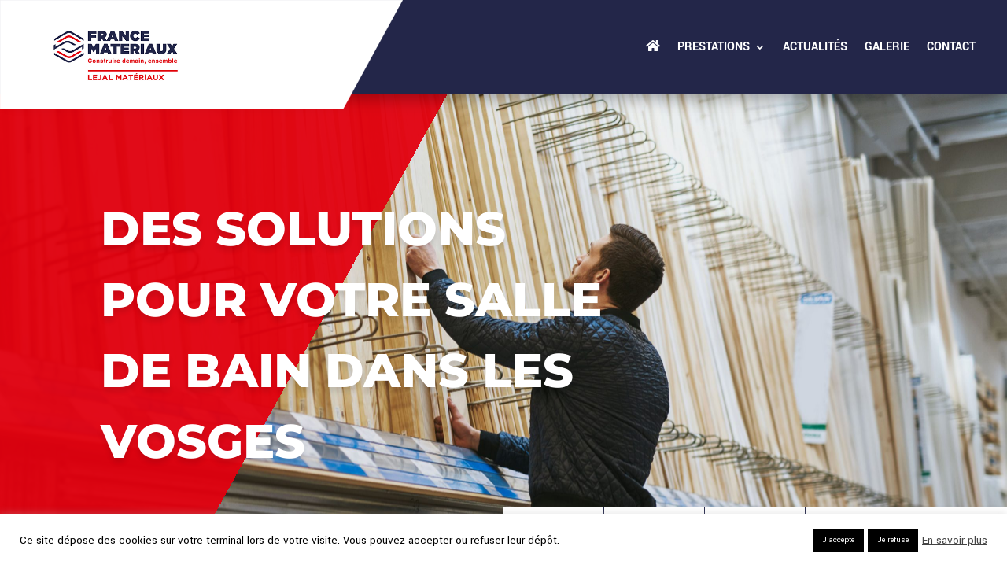

--- FILE ---
content_type: text/html; charset=utf-8
request_url: https://www.google.com/recaptcha/api2/anchor?ar=1&k=6LccvKobAAAAAM93RaPW7O8PHx-XhQoW8IAsSIFG&co=aHR0cHM6Ly93d3cubGVqYWwtbWF0ZXJpYXV4LmZyOjQ0Mw..&hl=en&v=N67nZn4AqZkNcbeMu4prBgzg&size=invisible&anchor-ms=20000&execute-ms=30000&cb=pyasx712ljtz
body_size: 48715
content:
<!DOCTYPE HTML><html dir="ltr" lang="en"><head><meta http-equiv="Content-Type" content="text/html; charset=UTF-8">
<meta http-equiv="X-UA-Compatible" content="IE=edge">
<title>reCAPTCHA</title>
<style type="text/css">
/* cyrillic-ext */
@font-face {
  font-family: 'Roboto';
  font-style: normal;
  font-weight: 400;
  font-stretch: 100%;
  src: url(//fonts.gstatic.com/s/roboto/v48/KFO7CnqEu92Fr1ME7kSn66aGLdTylUAMa3GUBHMdazTgWw.woff2) format('woff2');
  unicode-range: U+0460-052F, U+1C80-1C8A, U+20B4, U+2DE0-2DFF, U+A640-A69F, U+FE2E-FE2F;
}
/* cyrillic */
@font-face {
  font-family: 'Roboto';
  font-style: normal;
  font-weight: 400;
  font-stretch: 100%;
  src: url(//fonts.gstatic.com/s/roboto/v48/KFO7CnqEu92Fr1ME7kSn66aGLdTylUAMa3iUBHMdazTgWw.woff2) format('woff2');
  unicode-range: U+0301, U+0400-045F, U+0490-0491, U+04B0-04B1, U+2116;
}
/* greek-ext */
@font-face {
  font-family: 'Roboto';
  font-style: normal;
  font-weight: 400;
  font-stretch: 100%;
  src: url(//fonts.gstatic.com/s/roboto/v48/KFO7CnqEu92Fr1ME7kSn66aGLdTylUAMa3CUBHMdazTgWw.woff2) format('woff2');
  unicode-range: U+1F00-1FFF;
}
/* greek */
@font-face {
  font-family: 'Roboto';
  font-style: normal;
  font-weight: 400;
  font-stretch: 100%;
  src: url(//fonts.gstatic.com/s/roboto/v48/KFO7CnqEu92Fr1ME7kSn66aGLdTylUAMa3-UBHMdazTgWw.woff2) format('woff2');
  unicode-range: U+0370-0377, U+037A-037F, U+0384-038A, U+038C, U+038E-03A1, U+03A3-03FF;
}
/* math */
@font-face {
  font-family: 'Roboto';
  font-style: normal;
  font-weight: 400;
  font-stretch: 100%;
  src: url(//fonts.gstatic.com/s/roboto/v48/KFO7CnqEu92Fr1ME7kSn66aGLdTylUAMawCUBHMdazTgWw.woff2) format('woff2');
  unicode-range: U+0302-0303, U+0305, U+0307-0308, U+0310, U+0312, U+0315, U+031A, U+0326-0327, U+032C, U+032F-0330, U+0332-0333, U+0338, U+033A, U+0346, U+034D, U+0391-03A1, U+03A3-03A9, U+03B1-03C9, U+03D1, U+03D5-03D6, U+03F0-03F1, U+03F4-03F5, U+2016-2017, U+2034-2038, U+203C, U+2040, U+2043, U+2047, U+2050, U+2057, U+205F, U+2070-2071, U+2074-208E, U+2090-209C, U+20D0-20DC, U+20E1, U+20E5-20EF, U+2100-2112, U+2114-2115, U+2117-2121, U+2123-214F, U+2190, U+2192, U+2194-21AE, U+21B0-21E5, U+21F1-21F2, U+21F4-2211, U+2213-2214, U+2216-22FF, U+2308-230B, U+2310, U+2319, U+231C-2321, U+2336-237A, U+237C, U+2395, U+239B-23B7, U+23D0, U+23DC-23E1, U+2474-2475, U+25AF, U+25B3, U+25B7, U+25BD, U+25C1, U+25CA, U+25CC, U+25FB, U+266D-266F, U+27C0-27FF, U+2900-2AFF, U+2B0E-2B11, U+2B30-2B4C, U+2BFE, U+3030, U+FF5B, U+FF5D, U+1D400-1D7FF, U+1EE00-1EEFF;
}
/* symbols */
@font-face {
  font-family: 'Roboto';
  font-style: normal;
  font-weight: 400;
  font-stretch: 100%;
  src: url(//fonts.gstatic.com/s/roboto/v48/KFO7CnqEu92Fr1ME7kSn66aGLdTylUAMaxKUBHMdazTgWw.woff2) format('woff2');
  unicode-range: U+0001-000C, U+000E-001F, U+007F-009F, U+20DD-20E0, U+20E2-20E4, U+2150-218F, U+2190, U+2192, U+2194-2199, U+21AF, U+21E6-21F0, U+21F3, U+2218-2219, U+2299, U+22C4-22C6, U+2300-243F, U+2440-244A, U+2460-24FF, U+25A0-27BF, U+2800-28FF, U+2921-2922, U+2981, U+29BF, U+29EB, U+2B00-2BFF, U+4DC0-4DFF, U+FFF9-FFFB, U+10140-1018E, U+10190-1019C, U+101A0, U+101D0-101FD, U+102E0-102FB, U+10E60-10E7E, U+1D2C0-1D2D3, U+1D2E0-1D37F, U+1F000-1F0FF, U+1F100-1F1AD, U+1F1E6-1F1FF, U+1F30D-1F30F, U+1F315, U+1F31C, U+1F31E, U+1F320-1F32C, U+1F336, U+1F378, U+1F37D, U+1F382, U+1F393-1F39F, U+1F3A7-1F3A8, U+1F3AC-1F3AF, U+1F3C2, U+1F3C4-1F3C6, U+1F3CA-1F3CE, U+1F3D4-1F3E0, U+1F3ED, U+1F3F1-1F3F3, U+1F3F5-1F3F7, U+1F408, U+1F415, U+1F41F, U+1F426, U+1F43F, U+1F441-1F442, U+1F444, U+1F446-1F449, U+1F44C-1F44E, U+1F453, U+1F46A, U+1F47D, U+1F4A3, U+1F4B0, U+1F4B3, U+1F4B9, U+1F4BB, U+1F4BF, U+1F4C8-1F4CB, U+1F4D6, U+1F4DA, U+1F4DF, U+1F4E3-1F4E6, U+1F4EA-1F4ED, U+1F4F7, U+1F4F9-1F4FB, U+1F4FD-1F4FE, U+1F503, U+1F507-1F50B, U+1F50D, U+1F512-1F513, U+1F53E-1F54A, U+1F54F-1F5FA, U+1F610, U+1F650-1F67F, U+1F687, U+1F68D, U+1F691, U+1F694, U+1F698, U+1F6AD, U+1F6B2, U+1F6B9-1F6BA, U+1F6BC, U+1F6C6-1F6CF, U+1F6D3-1F6D7, U+1F6E0-1F6EA, U+1F6F0-1F6F3, U+1F6F7-1F6FC, U+1F700-1F7FF, U+1F800-1F80B, U+1F810-1F847, U+1F850-1F859, U+1F860-1F887, U+1F890-1F8AD, U+1F8B0-1F8BB, U+1F8C0-1F8C1, U+1F900-1F90B, U+1F93B, U+1F946, U+1F984, U+1F996, U+1F9E9, U+1FA00-1FA6F, U+1FA70-1FA7C, U+1FA80-1FA89, U+1FA8F-1FAC6, U+1FACE-1FADC, U+1FADF-1FAE9, U+1FAF0-1FAF8, U+1FB00-1FBFF;
}
/* vietnamese */
@font-face {
  font-family: 'Roboto';
  font-style: normal;
  font-weight: 400;
  font-stretch: 100%;
  src: url(//fonts.gstatic.com/s/roboto/v48/KFO7CnqEu92Fr1ME7kSn66aGLdTylUAMa3OUBHMdazTgWw.woff2) format('woff2');
  unicode-range: U+0102-0103, U+0110-0111, U+0128-0129, U+0168-0169, U+01A0-01A1, U+01AF-01B0, U+0300-0301, U+0303-0304, U+0308-0309, U+0323, U+0329, U+1EA0-1EF9, U+20AB;
}
/* latin-ext */
@font-face {
  font-family: 'Roboto';
  font-style: normal;
  font-weight: 400;
  font-stretch: 100%;
  src: url(//fonts.gstatic.com/s/roboto/v48/KFO7CnqEu92Fr1ME7kSn66aGLdTylUAMa3KUBHMdazTgWw.woff2) format('woff2');
  unicode-range: U+0100-02BA, U+02BD-02C5, U+02C7-02CC, U+02CE-02D7, U+02DD-02FF, U+0304, U+0308, U+0329, U+1D00-1DBF, U+1E00-1E9F, U+1EF2-1EFF, U+2020, U+20A0-20AB, U+20AD-20C0, U+2113, U+2C60-2C7F, U+A720-A7FF;
}
/* latin */
@font-face {
  font-family: 'Roboto';
  font-style: normal;
  font-weight: 400;
  font-stretch: 100%;
  src: url(//fonts.gstatic.com/s/roboto/v48/KFO7CnqEu92Fr1ME7kSn66aGLdTylUAMa3yUBHMdazQ.woff2) format('woff2');
  unicode-range: U+0000-00FF, U+0131, U+0152-0153, U+02BB-02BC, U+02C6, U+02DA, U+02DC, U+0304, U+0308, U+0329, U+2000-206F, U+20AC, U+2122, U+2191, U+2193, U+2212, U+2215, U+FEFF, U+FFFD;
}
/* cyrillic-ext */
@font-face {
  font-family: 'Roboto';
  font-style: normal;
  font-weight: 500;
  font-stretch: 100%;
  src: url(//fonts.gstatic.com/s/roboto/v48/KFO7CnqEu92Fr1ME7kSn66aGLdTylUAMa3GUBHMdazTgWw.woff2) format('woff2');
  unicode-range: U+0460-052F, U+1C80-1C8A, U+20B4, U+2DE0-2DFF, U+A640-A69F, U+FE2E-FE2F;
}
/* cyrillic */
@font-face {
  font-family: 'Roboto';
  font-style: normal;
  font-weight: 500;
  font-stretch: 100%;
  src: url(//fonts.gstatic.com/s/roboto/v48/KFO7CnqEu92Fr1ME7kSn66aGLdTylUAMa3iUBHMdazTgWw.woff2) format('woff2');
  unicode-range: U+0301, U+0400-045F, U+0490-0491, U+04B0-04B1, U+2116;
}
/* greek-ext */
@font-face {
  font-family: 'Roboto';
  font-style: normal;
  font-weight: 500;
  font-stretch: 100%;
  src: url(//fonts.gstatic.com/s/roboto/v48/KFO7CnqEu92Fr1ME7kSn66aGLdTylUAMa3CUBHMdazTgWw.woff2) format('woff2');
  unicode-range: U+1F00-1FFF;
}
/* greek */
@font-face {
  font-family: 'Roboto';
  font-style: normal;
  font-weight: 500;
  font-stretch: 100%;
  src: url(//fonts.gstatic.com/s/roboto/v48/KFO7CnqEu92Fr1ME7kSn66aGLdTylUAMa3-UBHMdazTgWw.woff2) format('woff2');
  unicode-range: U+0370-0377, U+037A-037F, U+0384-038A, U+038C, U+038E-03A1, U+03A3-03FF;
}
/* math */
@font-face {
  font-family: 'Roboto';
  font-style: normal;
  font-weight: 500;
  font-stretch: 100%;
  src: url(//fonts.gstatic.com/s/roboto/v48/KFO7CnqEu92Fr1ME7kSn66aGLdTylUAMawCUBHMdazTgWw.woff2) format('woff2');
  unicode-range: U+0302-0303, U+0305, U+0307-0308, U+0310, U+0312, U+0315, U+031A, U+0326-0327, U+032C, U+032F-0330, U+0332-0333, U+0338, U+033A, U+0346, U+034D, U+0391-03A1, U+03A3-03A9, U+03B1-03C9, U+03D1, U+03D5-03D6, U+03F0-03F1, U+03F4-03F5, U+2016-2017, U+2034-2038, U+203C, U+2040, U+2043, U+2047, U+2050, U+2057, U+205F, U+2070-2071, U+2074-208E, U+2090-209C, U+20D0-20DC, U+20E1, U+20E5-20EF, U+2100-2112, U+2114-2115, U+2117-2121, U+2123-214F, U+2190, U+2192, U+2194-21AE, U+21B0-21E5, U+21F1-21F2, U+21F4-2211, U+2213-2214, U+2216-22FF, U+2308-230B, U+2310, U+2319, U+231C-2321, U+2336-237A, U+237C, U+2395, U+239B-23B7, U+23D0, U+23DC-23E1, U+2474-2475, U+25AF, U+25B3, U+25B7, U+25BD, U+25C1, U+25CA, U+25CC, U+25FB, U+266D-266F, U+27C0-27FF, U+2900-2AFF, U+2B0E-2B11, U+2B30-2B4C, U+2BFE, U+3030, U+FF5B, U+FF5D, U+1D400-1D7FF, U+1EE00-1EEFF;
}
/* symbols */
@font-face {
  font-family: 'Roboto';
  font-style: normal;
  font-weight: 500;
  font-stretch: 100%;
  src: url(//fonts.gstatic.com/s/roboto/v48/KFO7CnqEu92Fr1ME7kSn66aGLdTylUAMaxKUBHMdazTgWw.woff2) format('woff2');
  unicode-range: U+0001-000C, U+000E-001F, U+007F-009F, U+20DD-20E0, U+20E2-20E4, U+2150-218F, U+2190, U+2192, U+2194-2199, U+21AF, U+21E6-21F0, U+21F3, U+2218-2219, U+2299, U+22C4-22C6, U+2300-243F, U+2440-244A, U+2460-24FF, U+25A0-27BF, U+2800-28FF, U+2921-2922, U+2981, U+29BF, U+29EB, U+2B00-2BFF, U+4DC0-4DFF, U+FFF9-FFFB, U+10140-1018E, U+10190-1019C, U+101A0, U+101D0-101FD, U+102E0-102FB, U+10E60-10E7E, U+1D2C0-1D2D3, U+1D2E0-1D37F, U+1F000-1F0FF, U+1F100-1F1AD, U+1F1E6-1F1FF, U+1F30D-1F30F, U+1F315, U+1F31C, U+1F31E, U+1F320-1F32C, U+1F336, U+1F378, U+1F37D, U+1F382, U+1F393-1F39F, U+1F3A7-1F3A8, U+1F3AC-1F3AF, U+1F3C2, U+1F3C4-1F3C6, U+1F3CA-1F3CE, U+1F3D4-1F3E0, U+1F3ED, U+1F3F1-1F3F3, U+1F3F5-1F3F7, U+1F408, U+1F415, U+1F41F, U+1F426, U+1F43F, U+1F441-1F442, U+1F444, U+1F446-1F449, U+1F44C-1F44E, U+1F453, U+1F46A, U+1F47D, U+1F4A3, U+1F4B0, U+1F4B3, U+1F4B9, U+1F4BB, U+1F4BF, U+1F4C8-1F4CB, U+1F4D6, U+1F4DA, U+1F4DF, U+1F4E3-1F4E6, U+1F4EA-1F4ED, U+1F4F7, U+1F4F9-1F4FB, U+1F4FD-1F4FE, U+1F503, U+1F507-1F50B, U+1F50D, U+1F512-1F513, U+1F53E-1F54A, U+1F54F-1F5FA, U+1F610, U+1F650-1F67F, U+1F687, U+1F68D, U+1F691, U+1F694, U+1F698, U+1F6AD, U+1F6B2, U+1F6B9-1F6BA, U+1F6BC, U+1F6C6-1F6CF, U+1F6D3-1F6D7, U+1F6E0-1F6EA, U+1F6F0-1F6F3, U+1F6F7-1F6FC, U+1F700-1F7FF, U+1F800-1F80B, U+1F810-1F847, U+1F850-1F859, U+1F860-1F887, U+1F890-1F8AD, U+1F8B0-1F8BB, U+1F8C0-1F8C1, U+1F900-1F90B, U+1F93B, U+1F946, U+1F984, U+1F996, U+1F9E9, U+1FA00-1FA6F, U+1FA70-1FA7C, U+1FA80-1FA89, U+1FA8F-1FAC6, U+1FACE-1FADC, U+1FADF-1FAE9, U+1FAF0-1FAF8, U+1FB00-1FBFF;
}
/* vietnamese */
@font-face {
  font-family: 'Roboto';
  font-style: normal;
  font-weight: 500;
  font-stretch: 100%;
  src: url(//fonts.gstatic.com/s/roboto/v48/KFO7CnqEu92Fr1ME7kSn66aGLdTylUAMa3OUBHMdazTgWw.woff2) format('woff2');
  unicode-range: U+0102-0103, U+0110-0111, U+0128-0129, U+0168-0169, U+01A0-01A1, U+01AF-01B0, U+0300-0301, U+0303-0304, U+0308-0309, U+0323, U+0329, U+1EA0-1EF9, U+20AB;
}
/* latin-ext */
@font-face {
  font-family: 'Roboto';
  font-style: normal;
  font-weight: 500;
  font-stretch: 100%;
  src: url(//fonts.gstatic.com/s/roboto/v48/KFO7CnqEu92Fr1ME7kSn66aGLdTylUAMa3KUBHMdazTgWw.woff2) format('woff2');
  unicode-range: U+0100-02BA, U+02BD-02C5, U+02C7-02CC, U+02CE-02D7, U+02DD-02FF, U+0304, U+0308, U+0329, U+1D00-1DBF, U+1E00-1E9F, U+1EF2-1EFF, U+2020, U+20A0-20AB, U+20AD-20C0, U+2113, U+2C60-2C7F, U+A720-A7FF;
}
/* latin */
@font-face {
  font-family: 'Roboto';
  font-style: normal;
  font-weight: 500;
  font-stretch: 100%;
  src: url(//fonts.gstatic.com/s/roboto/v48/KFO7CnqEu92Fr1ME7kSn66aGLdTylUAMa3yUBHMdazQ.woff2) format('woff2');
  unicode-range: U+0000-00FF, U+0131, U+0152-0153, U+02BB-02BC, U+02C6, U+02DA, U+02DC, U+0304, U+0308, U+0329, U+2000-206F, U+20AC, U+2122, U+2191, U+2193, U+2212, U+2215, U+FEFF, U+FFFD;
}
/* cyrillic-ext */
@font-face {
  font-family: 'Roboto';
  font-style: normal;
  font-weight: 900;
  font-stretch: 100%;
  src: url(//fonts.gstatic.com/s/roboto/v48/KFO7CnqEu92Fr1ME7kSn66aGLdTylUAMa3GUBHMdazTgWw.woff2) format('woff2');
  unicode-range: U+0460-052F, U+1C80-1C8A, U+20B4, U+2DE0-2DFF, U+A640-A69F, U+FE2E-FE2F;
}
/* cyrillic */
@font-face {
  font-family: 'Roboto';
  font-style: normal;
  font-weight: 900;
  font-stretch: 100%;
  src: url(//fonts.gstatic.com/s/roboto/v48/KFO7CnqEu92Fr1ME7kSn66aGLdTylUAMa3iUBHMdazTgWw.woff2) format('woff2');
  unicode-range: U+0301, U+0400-045F, U+0490-0491, U+04B0-04B1, U+2116;
}
/* greek-ext */
@font-face {
  font-family: 'Roboto';
  font-style: normal;
  font-weight: 900;
  font-stretch: 100%;
  src: url(//fonts.gstatic.com/s/roboto/v48/KFO7CnqEu92Fr1ME7kSn66aGLdTylUAMa3CUBHMdazTgWw.woff2) format('woff2');
  unicode-range: U+1F00-1FFF;
}
/* greek */
@font-face {
  font-family: 'Roboto';
  font-style: normal;
  font-weight: 900;
  font-stretch: 100%;
  src: url(//fonts.gstatic.com/s/roboto/v48/KFO7CnqEu92Fr1ME7kSn66aGLdTylUAMa3-UBHMdazTgWw.woff2) format('woff2');
  unicode-range: U+0370-0377, U+037A-037F, U+0384-038A, U+038C, U+038E-03A1, U+03A3-03FF;
}
/* math */
@font-face {
  font-family: 'Roboto';
  font-style: normal;
  font-weight: 900;
  font-stretch: 100%;
  src: url(//fonts.gstatic.com/s/roboto/v48/KFO7CnqEu92Fr1ME7kSn66aGLdTylUAMawCUBHMdazTgWw.woff2) format('woff2');
  unicode-range: U+0302-0303, U+0305, U+0307-0308, U+0310, U+0312, U+0315, U+031A, U+0326-0327, U+032C, U+032F-0330, U+0332-0333, U+0338, U+033A, U+0346, U+034D, U+0391-03A1, U+03A3-03A9, U+03B1-03C9, U+03D1, U+03D5-03D6, U+03F0-03F1, U+03F4-03F5, U+2016-2017, U+2034-2038, U+203C, U+2040, U+2043, U+2047, U+2050, U+2057, U+205F, U+2070-2071, U+2074-208E, U+2090-209C, U+20D0-20DC, U+20E1, U+20E5-20EF, U+2100-2112, U+2114-2115, U+2117-2121, U+2123-214F, U+2190, U+2192, U+2194-21AE, U+21B0-21E5, U+21F1-21F2, U+21F4-2211, U+2213-2214, U+2216-22FF, U+2308-230B, U+2310, U+2319, U+231C-2321, U+2336-237A, U+237C, U+2395, U+239B-23B7, U+23D0, U+23DC-23E1, U+2474-2475, U+25AF, U+25B3, U+25B7, U+25BD, U+25C1, U+25CA, U+25CC, U+25FB, U+266D-266F, U+27C0-27FF, U+2900-2AFF, U+2B0E-2B11, U+2B30-2B4C, U+2BFE, U+3030, U+FF5B, U+FF5D, U+1D400-1D7FF, U+1EE00-1EEFF;
}
/* symbols */
@font-face {
  font-family: 'Roboto';
  font-style: normal;
  font-weight: 900;
  font-stretch: 100%;
  src: url(//fonts.gstatic.com/s/roboto/v48/KFO7CnqEu92Fr1ME7kSn66aGLdTylUAMaxKUBHMdazTgWw.woff2) format('woff2');
  unicode-range: U+0001-000C, U+000E-001F, U+007F-009F, U+20DD-20E0, U+20E2-20E4, U+2150-218F, U+2190, U+2192, U+2194-2199, U+21AF, U+21E6-21F0, U+21F3, U+2218-2219, U+2299, U+22C4-22C6, U+2300-243F, U+2440-244A, U+2460-24FF, U+25A0-27BF, U+2800-28FF, U+2921-2922, U+2981, U+29BF, U+29EB, U+2B00-2BFF, U+4DC0-4DFF, U+FFF9-FFFB, U+10140-1018E, U+10190-1019C, U+101A0, U+101D0-101FD, U+102E0-102FB, U+10E60-10E7E, U+1D2C0-1D2D3, U+1D2E0-1D37F, U+1F000-1F0FF, U+1F100-1F1AD, U+1F1E6-1F1FF, U+1F30D-1F30F, U+1F315, U+1F31C, U+1F31E, U+1F320-1F32C, U+1F336, U+1F378, U+1F37D, U+1F382, U+1F393-1F39F, U+1F3A7-1F3A8, U+1F3AC-1F3AF, U+1F3C2, U+1F3C4-1F3C6, U+1F3CA-1F3CE, U+1F3D4-1F3E0, U+1F3ED, U+1F3F1-1F3F3, U+1F3F5-1F3F7, U+1F408, U+1F415, U+1F41F, U+1F426, U+1F43F, U+1F441-1F442, U+1F444, U+1F446-1F449, U+1F44C-1F44E, U+1F453, U+1F46A, U+1F47D, U+1F4A3, U+1F4B0, U+1F4B3, U+1F4B9, U+1F4BB, U+1F4BF, U+1F4C8-1F4CB, U+1F4D6, U+1F4DA, U+1F4DF, U+1F4E3-1F4E6, U+1F4EA-1F4ED, U+1F4F7, U+1F4F9-1F4FB, U+1F4FD-1F4FE, U+1F503, U+1F507-1F50B, U+1F50D, U+1F512-1F513, U+1F53E-1F54A, U+1F54F-1F5FA, U+1F610, U+1F650-1F67F, U+1F687, U+1F68D, U+1F691, U+1F694, U+1F698, U+1F6AD, U+1F6B2, U+1F6B9-1F6BA, U+1F6BC, U+1F6C6-1F6CF, U+1F6D3-1F6D7, U+1F6E0-1F6EA, U+1F6F0-1F6F3, U+1F6F7-1F6FC, U+1F700-1F7FF, U+1F800-1F80B, U+1F810-1F847, U+1F850-1F859, U+1F860-1F887, U+1F890-1F8AD, U+1F8B0-1F8BB, U+1F8C0-1F8C1, U+1F900-1F90B, U+1F93B, U+1F946, U+1F984, U+1F996, U+1F9E9, U+1FA00-1FA6F, U+1FA70-1FA7C, U+1FA80-1FA89, U+1FA8F-1FAC6, U+1FACE-1FADC, U+1FADF-1FAE9, U+1FAF0-1FAF8, U+1FB00-1FBFF;
}
/* vietnamese */
@font-face {
  font-family: 'Roboto';
  font-style: normal;
  font-weight: 900;
  font-stretch: 100%;
  src: url(//fonts.gstatic.com/s/roboto/v48/KFO7CnqEu92Fr1ME7kSn66aGLdTylUAMa3OUBHMdazTgWw.woff2) format('woff2');
  unicode-range: U+0102-0103, U+0110-0111, U+0128-0129, U+0168-0169, U+01A0-01A1, U+01AF-01B0, U+0300-0301, U+0303-0304, U+0308-0309, U+0323, U+0329, U+1EA0-1EF9, U+20AB;
}
/* latin-ext */
@font-face {
  font-family: 'Roboto';
  font-style: normal;
  font-weight: 900;
  font-stretch: 100%;
  src: url(//fonts.gstatic.com/s/roboto/v48/KFO7CnqEu92Fr1ME7kSn66aGLdTylUAMa3KUBHMdazTgWw.woff2) format('woff2');
  unicode-range: U+0100-02BA, U+02BD-02C5, U+02C7-02CC, U+02CE-02D7, U+02DD-02FF, U+0304, U+0308, U+0329, U+1D00-1DBF, U+1E00-1E9F, U+1EF2-1EFF, U+2020, U+20A0-20AB, U+20AD-20C0, U+2113, U+2C60-2C7F, U+A720-A7FF;
}
/* latin */
@font-face {
  font-family: 'Roboto';
  font-style: normal;
  font-weight: 900;
  font-stretch: 100%;
  src: url(//fonts.gstatic.com/s/roboto/v48/KFO7CnqEu92Fr1ME7kSn66aGLdTylUAMa3yUBHMdazQ.woff2) format('woff2');
  unicode-range: U+0000-00FF, U+0131, U+0152-0153, U+02BB-02BC, U+02C6, U+02DA, U+02DC, U+0304, U+0308, U+0329, U+2000-206F, U+20AC, U+2122, U+2191, U+2193, U+2212, U+2215, U+FEFF, U+FFFD;
}

</style>
<link rel="stylesheet" type="text/css" href="https://www.gstatic.com/recaptcha/releases/N67nZn4AqZkNcbeMu4prBgzg/styles__ltr.css">
<script nonce="LAdt_8chzgefqoykuCkf3Q" type="text/javascript">window['__recaptcha_api'] = 'https://www.google.com/recaptcha/api2/';</script>
<script type="text/javascript" src="https://www.gstatic.com/recaptcha/releases/N67nZn4AqZkNcbeMu4prBgzg/recaptcha__en.js" nonce="LAdt_8chzgefqoykuCkf3Q">
      
    </script></head>
<body><div id="rc-anchor-alert" class="rc-anchor-alert"></div>
<input type="hidden" id="recaptcha-token" value="[base64]">
<script type="text/javascript" nonce="LAdt_8chzgefqoykuCkf3Q">
      recaptcha.anchor.Main.init("[\x22ainput\x22,[\x22bgdata\x22,\x22\x22,\[base64]/[base64]/[base64]/[base64]/[base64]/UltsKytdPUU6KEU8MjA0OD9SW2wrK109RT4+NnwxOTI6KChFJjY0NTEyKT09NTUyOTYmJk0rMTxjLmxlbmd0aCYmKGMuY2hhckNvZGVBdChNKzEpJjY0NTEyKT09NTYzMjA/[base64]/[base64]/[base64]/[base64]/[base64]/[base64]/[base64]\x22,\[base64]\\u003d\\u003d\x22,\[base64]/DmjLDo8K/wqp3EBXDig9xwoF6MsOmw6sKwqV5PX/DnMOFAsOMwrBTbQ41w5bCpsO1MRDCksOew7/[base64]/CkxIvwqrCgSHCjMKdw5nDpcOGGMOiw4bDtsKqajYqMcKVw4zDp01Rw5/DvE3DicKVNFDDoWlTWUQMw5vCu3fCpMKnwpDDnFpvwoEXw4VpwqcaYl/DgAHDgcKMw4/Dj8K/XsKqTWZ4bjrDrsKNESvDsUsDwrrChG5Cw6wNB1RCXjVcwrLCnsKULzIMwonCgkxEw44PwqfCjsODdQ7DgcKuwpPCsG7DjRViw7PCjMKTKMK5wonCncOxw4BCwpJ3A8OZBcKjLcOVwovCpMKXw6HDiXvCtS7DvMOOZMKkw77CjcKFTsOswpkPXjLCpi/[base64]/CmR/Cm18/w6jDghbDvwl6wprCqh4Qw7ZsXn0Tw58Bw7tZInvDhRnCssKjw7LCtG/CjsK6O8OMEFJhI8KhIcOQwpzDq2LCi8O3EsK2PRvCp8Klwo3DjcKNEh3CscO0ZsKdwoN4wrbDucOkwovCv8OIfR7CnFfCo8KXwqswwq7Ci8KCARoKCFlmwp/CrWdoEgTDnXN4wpPDgsKQw5Y9J8O7w7tWwqxNwpQhQwTCn8KqwqFxbsKLw51oXcKqwopXwqLDmwlOA8Kowp/Ck8Odw4RQwprDmhvClGoYIQ0RZmfDnsK4w4AeVGgiw7TDrcKGw7fCukvCr8OEclUgwo7DnmkHC8Kxwq7DiMO9WcOTK8Ogwr7Dnn9RB0fDl1zDrcOUw6HDmFzCpMO5Fg3CpMKow6gIclvCtkHDiC3DtBjCkT57w7/Dj35FXhIzc8KcSzc0XwjCvsKse0lVT8ObPcONwp0uw5AeSMKPbFslwqnCnMKvFiHDkMOQIMKGw5plwotjVQthwqTCjAnDskZiw5xMw6gRKcOuwpVOLDbCqMKvVGRjw7PDnsK9w7/DtsOlwpHDsnDDsCvCrQjCuFrDvcOobFjCmkMEGMKdw7Vcw43CumjDv8ONPl3DlWTDmsOdVMKiYMOZwrXCo2wWw5Mmwr01IMKRwr5NwpjDhG3Do8KbKHfDqVkMVsKBJEzDtDwIBm9sbcKIwpzCk8ONw7Z4A3fCucKJFjlkwqo1O2HDrG7CoMKQWMOkasOVYMOmw5/CmSjDikzCs8Kgw4FawpJYC8K7wrrCjjjDgRjDoVrCuGrDqAfDg0LDpDo+RHTDpjo1aBpBEsKKZDXDqMOhwrjDu8K/[base64]/BCVWAMKww4g2wo7DtAFAwphqwr5zwpjCnEByKQpuAsK9wp7DuRrCl8KGwrfCpAPDtljDnBxBwoHDnWQGwp/DqD1ad8ORCRMoDMKFBsKsHCnCrMKPGMKWw4nDksOYNE1LwrZ9cw5Vw7taw4TDl8OMw5rDqR/DocKvw5hNacObUWvDm8OSflVUwpTCu3DCjsKZL8KnWnNPFRLDkMO8w6rDmEDCqCLDusOiwrg2OcOEwoTClgPClREuw5dFHMKWw5LCncKSw7nCi8ONQCDDmcOsFRrCvj9jMMKKw4cQA25yCz4Ww6ZEw5APQkYVwojDo8OBUHjCnTY+YsOrUnDDi8KDXsOrwqoDFl/Dt8KxRH7CkMKMPm16V8OIMMKCMsKLw7nCjcOnw65cXMOnEMOMw6sjO2HDhMKqSXDCjTxWwog4w4ZUNlHCpXtQwrAgQAfCvwzCk8OjwoA+w55RLMKTKcKzfsODZMO7w4zDg8Ocw7fClEoiw7QRA2ZgfCkSK8KBacK/[base64]/DlTnDiShuL8O8Y8O5w4sOFMOEwpXDrcKRbsKZNwsuaiI8EMOZd8OIwrImLRzCv8Ktw78BASAYw6IyVwLCoGfDkn0VwpXDncK4MHHCkBgDdsODFsO1w5XDtRsZw4wUw7PCqzA7U8OUwr/DmcOmwqzDrsKiwrpwPcK/w5kiwqjDiQNzWUECO8KNwpfCtMO+woXChsOtFHIBdV1uIMKmwr93w4J/wqDDhcO1w5bCnU5ww6w1wpnDj8Okw4zCjsKeASU8wosSDhQ4wqnDiTNNwqZ8wr3DssKYwrgRHXQPZsO4wrJawpYKTyx0YcOXw7QaPFwiWUvChWTDoFsDw4DCux/[base64]/[base64]/ZEMmNB/CtykDwpHDtMOpGlVcGcKQwrhgFMK+w6bDuVInCEEvSMOrQsK1wpfCh8Onw5sQwrHDrFnDvcKzwrsnw5Rsw4ZcQSrDmwkow4vCnkvDmcKuf8K7wp8lwrvCj8KaesOUTsK8wp1AKk7CmjJ4PcK4csO7BcKrwpAuMkvCv8O4UsKvw7/DmcOVw5MPOQhow4/CqcOcKsO/[base64]/Ck0nCjWZsEh59EWtWf8KJGCJCw4/Dr8K3LCAVH8OlLDhkwqDDosOEwqNXw6HDiEfDnifCtcKKNGPDr0gJPXFPBXs2wpsowonCqHDChcOBwrXCun8VwqHCrGMuw77CjysqfV/CkG7CosK6w510wp3Cu8O7w4nCvcKew7F9UBkEIMKKIiQzw4zDgMOxNcOOAcOBGsK7wrHDtAEJGMOIdcOYwqpKw4TDsHTDh1LDvcK8w6vCqXEaGcKiCmJaIB/ClcO1woIXw4nCuMKGDHXCrS0zOMO+w7hzw7l1wo05wpXDv8KcMlPCv8O+w6nDrVXCicO6X8OGwqFGw4DDik3CrsKLEsKTdH9kHMOBwpLDkE8TScKkVsKWw7piYcKuBB0/N8O4FsOaw4/DvzpyLAEkw6vDg8KhTVHCscOOw5PDkgXDrUTDtFfCvWcyw5rCrMKMw7XDlg86UmsVwrB7ZsOJwpYzwq/DnxLDrRbDvlRnCT3CvMK3wpfDncKwXHPDgyPCmybDlD7CksOvS8O5FMOgw5RTBcKfw5Ykc8KqwrEcV8O1w5BMJGlmVFzDrMO3HBzClxTDkETDhFrDoUtsGsK7Xwodw6/DjMKCw605wpt8HsOiXxnDpQLDj8K3w7RQREDDsMODwrInTsOvwqLDgMKDRMOawqbCtA4RwrTDhVR+LMOWwq7CmcOLDMKaIsOPwpUbe8KbwoJXU8OKwobDoyjCscKAD1jCnsK7dMKgKcO/w77DsMOWcAzDj8Ogw5rCg8OccMKawoXCv8OCw7FZw4snKzcqw5hcWFBtRzHDhyXCnMOpHcKGZcKGw54TGsOLP8K8w6kCwqvCs8KSw5fDp1HDmcOIe8O3QB9DOhnCpMOpQ8O5w4HDr8OtwpFIw4/CpAs2Hl/Cq3YdWgYjOE49w6oSO8OAwr0yJSnCiCLDtcOCwqJTwqFfYsKIKGzDqgk3LMKJfh57w6XCqMORSsKtWH9/[base64]/Ct8OWTiTDusKbw5XCjsKXw6nDoTwmckUfw4N5wqLDtsKiw5YuPMOdw5bDoBp0wpjCtm3DtifDi8K+w5ctwoYoYnVTwolMGcKdwrZxfGfCgAnCoHZWwpdZwpMhOxfDnDjDqcK7wqZKFcOgwrDCvMObUScmw4ZiZjA9w44nG8KNw6ddw55qwq92YsKFKcKmwptvSiVPIV/ClxFJAELDsMK9LcK3MMOIFMKUXD9Jw4Q7bQ3Dul7Ct8OewrHDjsO5wpFHClTDscOeEVfDn1ZnO0dQN8KGGMOLZcKxw5LCjWnDs8Oxw6bDkWY2PD9aw47Di8K3JcOfasKfw584worCrcOPYcO/wp05wpDCkj4hQQE5w6jCtkszC8Kqw6kIwpvCn8O1Lh8BJsK2aHbCqn7DqMKwEMOYF0TCrMONwrrClUTDq8KTMRF6w7VtcxrCuH04w6dCeMKGwoxyUcOzVhnCmUJkwqg9w7bDp0hywpx+FcOfcnXCgArDt15bJhx0wrkywofCtVEnwqF5w5h1aCDCq8OQQ8OOwp/[base64]/[base64]/Co8KZwrTCm8KZw4jCni7ChcKcJsKYZFTDpsO6wrHDnMKWw7fCncO6wo0HcMOWw60kb1cgw7c0wqJdVsK9wpvDhxzDicKzw6PDjMOcB1wVwr4RwpXDqcKdw70yGcOjIG/DqsO1wpLCjMOFwqrCqw3Dk1bClMOfwpHCt8ODwqRZwqNAMcKMwoBUw5EPZ8OJwoFNR8OPw6kacsOawo49w65mwpLDjw/DpCzDoHDCu8OtasK/wpRRw6/DqsOENsKfWT4rVsKEQy4qe8O0O8ONQMO+bsOMwr/Dqm/DhcOUwoTCqTbDgAcCcwDCjyUMw780w6gmw57ClDnDqQ/DnMKWDsOmwohqwrvDrMKdw7DDp0JqdMK1IcKQw7DCocOkJBFxFHbCj3cFw43DumBLw4/Cpk7CuERRw4YRVUzCisO8wr8gw6HDpmRnH8KOUcKiNsKDXAt2OsKtSsOkw4tCWQLDr1vClcKaGUJGOhlTwogEAMK0wqU+w7DCj0Zvw5TDuBXDk8Opw43DnyPDky7DjAFnwr/DrTwfW8OuIBjCpjDDscOAw7o5DXF8wpsJA8OtXsKIP0ggGTfCvnHCo8KEJsK7c8O1QnjDlMK9Y8KFMWXClVTDgMKnB8Okw6fDqBc6FQA9woHCjMKsw4DDuMKVw6vCk8KSPDxaw6nCuWbCksOAw6kNFCLDvsOQYAI4wq/[base64]/CpsOPRXdhAn0ePXUww6XDr3NMI8O3wrxTw5pnNsKnOMKHFsKxw43DocKiBsOVwpfChMKgw6ZMw7UWw4INYsKuTRZrwoDDrsOGw7LCn8OGwo3DoHLCulPDqMOqwrpawrbCucKdUsKOwp9iXcOxw5HCkDM6CMKIwqQMw5Vcwp/Dn8Ksw7s+CsKhU8KIwqHDvA3Cr0TDjFFVQzoCGSjClMKIQ8OFDmAKGgrDlWlRHzo5w41pYlvDiiAUBijCqjQxwr1cwps6FcOFZsOIwq/[base64]/DrcOIw7TDqmRHCMKBw5DCl8K8NE4lw67DpnhFwpnDllMTw7jDncODEzzDjXfCqcKMIEYsw7HCs8O2w4g2wpbCmMOxwrtxw7HCs8OHElF/TTRebMKHw7HDqXsew5EjPFbDpMOWdMOdSMKkbBtRw4TDsj9Yw6/ClDvDrMK1w7gJf8K8wqRfWsOldMKZw5pUw5jDssK6BxHCgMK+wq7Dp8OEwqjDosKdZRZCw6YPVmnDlcKXwrjCpcOIwpbChMO4wqzCmCPDnV96wrzDpsKHRwtEaynDjiUuw4HCtcKkwr7DmS3ClsKew4gww67Ci8Kuw5BWS8O9wofCpAzDtTbDkVxlcA/Cskw9dAt8wr90LcODWiBbYQvDl8Ohw6Rzw7gFw53DrRnDkVDDrMKjworCtMK5wpR1EcOzUMKvBkx7C8KOw5nCuzVmOFXCl8KqcV3Cj8Kvwp8gw77CigjCjXjCkHvCuXbCncOUaMKGc8OETMOrFMOvSEQjw6JUwqhsesKzAcOuXH98w4/Ci8OBwqbDhhE3w5QZw7fDpsKTwqgbFsOyw4/CiR3Cq2rDpsKEw7VVRMK3wpwqw4fCkcKBwrXCq1fCtwJWdsOuwpZWDsKmTcKPSilKa3Jxw6jDisKsVUUWCMK8wqouw4Uew7IXOgB6RC5SDMKPd8OrwrfDksKGwqLChGXDoMOROsKEBMO7NcKjw4/Di8Kww4/CpyzCtSE9a11oCWLDvMOgHMOfAsKnecK1wqcZfVJcRDTCnAnDtwlUwpLDtiNQVMKiw6LDj8OowrQyw7lxwofCssKlwrbCtcKQKMK1w77DuMOswpw9Zg7CvMKgw57Cm8O8DzvDrMOnwobDjcOTEg/DpDwbwqlRYsO/wpLDtxlvw48LY8OkaFokTXl+wpHDiUMwFsO0a8KdBnU/UzhENcObw4vCr8K/[base64]/DrHkWOUnCujDDnGRyEEnDjcOHw6rCv0nCrVFVWMOjw78HVsOcwrN0w6TCuMOwPRZXw6TCglDDnBfDi2nDjQ4rUsObLcOKwqg/[base64]/DhgHDqmceBcOjOSfDucOJwpvDgHwRwpbCnQxZFcO0AFYLZVrCk8KMwrlFfSrDsMO9wrLChsKWwqIFwpPDrcKBw4rDk3XDs8Kaw7XDjBXCg8K7w4zDvsOfA2XDvMK5EcOawqIZasKTW8OuPMKAMUYgwq8beMOzHEDDi2bDqVHCoMOERj/CqXDCqsO0wo3DqGLCh8Omw6o1HUt6wo1rw7pAwr3CusKzS8KjIMKPfAvClcKaEcOeQTlkwrPDksKFwrzDmMOAw53DqsKrw6dWw5nDtMO2UsO2acKqw5dRwqUOwo48PmzDucOLWcOLw5UUwr9/wpEgCA9pw7h/w4d8JMOoH2BowrbDkMOXw5rDpcK/PV/DuXDCt3zDlQLCvMKaCMKEMg/DjsOfBMKAw4NNEznDoHHDph/CmwcTwrbCumknwqzCpcKmwo9dwoJRKkDCqsK2wp87AFgcasKqwp/CisKHd8OPJcOuwrsADMKMwpDDqsK7URFNw7vDszhJS05lw7nCp8KWGsOTWUrCun88w59HEkjDuMO0w5VZJg1TLcKxwqcAeMKXc8Kwwpxpw5x2VCHCpnJ/woDDr8KZC30Hw5ZkwrI8YMKxw77CmFnCjcOaX8OKwozCrT9aMx3DkMKsw67DunfDr25lw7VhFjLCiMO7wphhccOec8OkGFF1wpDDg2QowrgAc3fDkMKcWmlIwpB6w4bCv8O6w7ETwrDCpMKaScK/[base64]/CvMO/[base64]/[base64]/DlQjDllkVw7/CpRbCmk7DiwwDwp3DkcKnw7JBTibDvxfCgMObw7k+w4nDlcKIwpTCoWrCisOmwp3DjMOAw5wXJB7ChjXDhBEfDGjDvVsCw7kkw4rCiFLCnUHCv8KewoTCvSwGwr/[base64]/w5U/JcO2Tit1G1DCvBXDgMKGwpTDnntUw7DCtyfDncKBVFDCisO5dsOYw5MeXkLCqWEET0PDs8OJR8O/[base64]/GcKkEk9xUsKxwpoWeMOlasOhwoLCj8OBw6zCuDsVIcKpQcKfXwXCh0ZTwpsnw5YGBMOfwp3CmyLChnh1R8KHWsK5wq4zNXM5LHw3d8OewrrDkzzDiMKjw47CmxQueiYfVEt2w6sXwp/[base64]/TEh8WFvDtRTDoGHDmMOoWC4nUcKfwrPDh0rCiyzDusK6w63CpMKfwo0Uw5duJSnDmEbCqmPDpgDChVrCtcKbIcOhZ8K/w73Dgl8adCTCqcO4wrZUw497Y2TCqFgcXi0Sw59wRENEw4wDw5TDj8OXw5VTYsKFwpZADkFiIlTDtsKEF8OBRsOlYStzwrZlKcKTc1Zywr8ww6YUw6jDh8O4wpA3Ki/DmcKNw4bDsSVeH393Q8KsbUzDkMKDwqldUcKSP1xKDMORb8KdwrMjMz8xTsOYHWnDjDnCrsK8w6/Cr8KkdMOfwpAhw7nDmsKpQn/CusKpd8OHYzlICMOsCW/DsTkew6rDqynDlHzCrTDDmz7DqEI7wovDmTnDlsORADtICMKWwr1Ew7wBw4bDgAEbwqtgN8O/UDbCtMKwLsOzXz7ChDHDojsdGSovWMOBN8Onwogdw4B9IMOrwoLDk3IBJQnDtsK7wop4LcONBWfDi8Oqw4XCpcKUw64awotTdSRPGETCqBzCkEvDolHDmcKETMO8e8O4JTfDq8KVUzrDqi52Xn/[base64]/[base64]/CtmnDpjR1b8OFw7YqwrcLwoYSw718wpJgw74FKF4IwrNPw4pXQGbDjsKoNcK+ecOfN8KnXsO/WDvDnXEmwo9WXTXDgsO4FkBXXMKkfGvDtMO5a8ONwqzDosKObjbDpsKXKC7ChcKhw47CgsOFwqkrYMKzwqg4HgrChjbDsGrCpMOJHMKDIcOCZmtZwqLDkFdywpfCsQ9dXsOdwpIeGDwEwobDl8OoLcOtMh8mWlnDs8Onw7lPw4LDqmjCtETCvi/DtyZSw77DqcOTw5kGJMKow4PCjcKewrcIcMOrwqvCssK6V8O8U8Otw7teNytAwrXClUbDl8OceMOfw45RwppRB8OhXcOBwq4NwpwqUVLDoR1zw7vCtQANw70/PS/CncKYw4/[base64]/[base64]/ClyVpw6DCsyrClMKSwqUkwqo5WEchU8Kew5ZrL21Vw67CjDQlw4zDocOwejVfwo8Vw7DDssOwNsO7wrrDuUEew5vDs8KkFXfCpsOrw6PChylcBw1QwoNqVcOPDRLCqyfDr8KrGMKKGMO7wr3DixTClsOFa8KUw4/CgcKYOsO2wpJtw7LDhwRfbsOywqRNJRjCtmbDiMKEwrXDocO8w69Ywr3Cg0ZzPMOCw6dqwqV7wqp9w7XCpcKfNMKKwobDscKgVmEuUiTDv1JrFsKOw68tR3QXUUjDqX/[base64]/[base64]/VMOUeMOiGcO+woLCv8O6XnB9w4srwrMgwpvCinTCscKFEsO4wr/DlCocwpljwoAxw4l7wr/DuHLDom7Co19Xw6TCv8Otwq3DlUzCiMOEw77Dq3PCnhrCoQXDrcOLQW7DqBjDgsOMw4rCncK2EsKFS8OwLMKNQsOrwpXCoMKLwpDCnEZ+HRRfEV5yJcOYAMO/[base64]/Dt8OiV8OywpZ1H8KEwpTCgcK6Y8OmVsO9CnTCtH0Uw4stw57CtcKZRMKLw6nDlgtIw6HCvcKfwqphXjPCvMKJe8KcwqjChlfDrEQnwr5xwpIQw7c6BQXCoVMxwrLCrMKkb8KaOk7Ck8KtwqUyw5LDgCpBwpFVHArCt1/CtRRAwrk9wpx+w6pZTyzCtcKHwrA6UhI/[base64]/F3s7wrUdw4DDoBDCkcKswqZbQsK/SSHDkwDCvcKfVU/Cm0DCuwERa8O5cEQMWHjDl8Odw7o0wqMHVsO3woLCn2nDnsO4w78swqnDrVXDuA1gNhPCiHMkecKLDsKSNcOgc8OsHcO9RHfDtMK/D8OLw5HDicKMNcKsw6N3N3PCv1LDhQ3CusO/w59EBE7CmgnCollNwpJawqhkw6hRdzVewqs1CMOqw5J7woReH0PCs8Onw7fDmcOXw78GTS7Dsz4TI8OMasO0w5cNwpPDqsO1O8Ocw6/[base64]/w6VtYMKRCsOew4zCqsOrwrHDoQvDiMKTFnbCghjCo8KGwrRwCDc2wohWw7tAw7nCkcOWw6TDpcK7cMOAUyYDw7Imw6VlwrguwqzDmsOhSk/CvsKrYzrClxjDiizDp8OzwoTCosO5YcKkZcOiw6UObMKXA8OOwpAdWCbCsFTDscOQwo7DnQNBZMKiw6REZUE/eSIXw5HCvXLCnkIxbQfDtQPDnMK3w4vDiMKVw6/Cjzs2wrbDsG7CssO/w7zDryZfw49accOQw4TCkRoxw4TDrsOZw5Fvwr3CvVPCqUDCr03Cq8OBwprCuB3Di8KWIcOmRj/DjsO/QsK1M0xXbMKIW8Ogw7zDrcKaXcKpwqzDicKZf8Ofw4J7w4jDl8Kvw6x9H2fCj8O7w6tjR8OGI3nDt8O5URnCrgN3JsOfMF/Dmjo+BsO8NcOGY8Kuf2wgfUkFw7vDsQwGwqM/B8OLw6/Ct8OBw5tAw4JnwqTCnsOTLMKew5pBV1/DqsO5OsKFwrdNw5hHwpXCqMORw5oMwr7Cv8KOwr5ew4rDpsOswp/CisK4w4ZODkfDmMOqH8OkwrbDoGVuwqDDp1dww74tw7YyCMKMw4Iww7N2w7HCvjZhwq/[base64]/[base64]/Ds8KdMcKqVsKSUw/CjXJfwpbDtA/CnFjDvBVYwonDvMKFwrbDpEdNXMO+w4k+MSQnwotww4wIXMOjw4Mqw5BVEHYiwpZ5OsK2w6DDsMOlw7sECMOcwq7DgsOywrR7DxrCrcKmU8KqbTfCnhgHwrTDljjCvAlFwr/[base64]/XsOWNsObw58dUQhBMRDDt0zCjhnCoXVgA0fDrMKjwpjDoMOEEBbCoCLCucOYw7HDpBzDnMONw5lGegXDhWpqNkXClMKLd0RPw7zCqsO/d05yf8KsT2HCgcKXQnjDvMKWw7NmD2BZHsO/IsK2C1NLakDDuFzCsCBUw6vDpcKOwrFkbhzDgXhgFsKbw6rCvjbCrVrDmsKAfcKWw6sPQ8OzN2pNw7lBAsOYbUM/wpDDoGoveGVZw7/Cvm0gwphmw7gfYEc9UcK7w6Bkw41wYMKQw5gCLsKcKMK8Ki7DmMOcayMSw6PCq8OPVS0nExjDmcOjw6plIS8/w7QAw7XCmsKgbcOmw4A1w5TDkmHDosKBwqfDisOCcMOGWMOyw6LDhcO5ScKhSsKJwqrDhybDvWfCr0cLEyjDl8KBwo/DiTjCksKPwoJQw4XCl1Ecw7zDng0sW8KfeTjDlXnDjBvDuBPCucKDw48GbcKlNsOmPsKhLcOYw5jDkcKZw7QZw55/w7w7WEHDq3zDuMKhSMO0w7wnw4TDj1HDi8ODIm8OOsOLBcKPJXTCjMOKNSNdJ8Ocwp1MPGrDg0tnwqQeacKaanQPw6/Dk03DrsOVwoZ1DcO5wpLCl2siw6ZNFMOdIwXCtnfDsXMsYSjCmsOfw6PDkhAYaWlNJ8KJwr52woVew4zCtW0LC1zChETDjsONZ3PDosKwwqEiw5JSwrs0wpkfA8KxZkRlXsOaw7HCi0oUw4PDrsOIwrkzLsK1GcOZw6cIwqLCkxLChMKtw5nCocO/wp9hw4fDqsK/dxFXw5HCgcKVwogyTcOydCYEw4IRbHfCksOPw49eAMOvVyBNw5PCumh+UHV8CMO/wpHDg3xGw4kBc8KpIMORwp/DpWbCjDLCuMOsT8KvaBrCusKqwp/[base64]/DvcKYPMOICMOaw6U9wrnCpMOHR8OKfMOvbMKrdz/CqB8Qw7vDvMKfw7vDhjnDnsOTw6FhUETDp25Bw5BxfwTClCfDpcKlAF9xU8OYHMKswqrDiU9Xw7PCmjXDnALDp8OawoIJdnbCt8KxVRByw7VjwqI3wq3CvsKLUgxrwrnCvMKXw4YfQV/DocO3w5DCqHBsw47CkMKJNQYxIcOrCsOpw5nDuxvDs8O/wpDChMOcHsOVZcK1EcOyw4fCj2HCu3AewrfDvFxWCSl0woYKQkEBwpLCpmbDtsKSDcO+U8OwLcOPwo3CvcKjYsK1woTCiMOcesONwqHDh8OBCSnDjG/DgUTDlBlkQCMiwqTDlXHCpMO5w6jCnsOrwo5dacKUw7FCAQUBwrZuw5FbwrrDhFEtwojCkgxVH8Ojw43Ct8KXd1nCrsOXBsO/[base64]/wqLCm17DlyxPZ8Kow77Dik3Dr8KDbTPCk39YwoXDgcODwqdMwpcQQcOPwqfDk8ONJEUXSivCjD81wpgHwoBfLsOOw6/Dk8KKwqAkw58yAiBfFhvDksOqc0PDmsOvb8OBSxXCnMOMw6rDocOnbcO8wqI3Ty4zwo/DoMKGfUrCucO2w7jCvcO2wpQ2LsKMImoUOWReH8OEasK7QsO4fibCgT/DqMO8w6NsWmPCk8Kew7bCpzhYCsOmwrlPw7dzw5g3woLCvGEjQj3Dk2rDrcOnT8O6wqV1woTDucOXwpHDm8OOKnk2GWnDp1p+wqDCvjJ7BcOnOsOyw7PDu8OGwqrDvMKYwrkyJsKxwr/CvMOMU8K+w58fRsKWw47CkMOjQsK4EQnChz3Di8OCw4hfJUAgYMKzw5/[base64]/w6fCmgdpw6pZwrEeKcOrwprCmjfClcK/B8O9YcKiw4LDllvDhApCwp7CuMOIw4UdwoFNw6jCsMOxcAbDjmV7Ag7CmjrChQTCuQ0VEADCjcKPd0x5wpXCpVDDpMONHsKUEmdGYsOPWcOIw5LCsGnDlcK/[base64]/[base64]/Cijgjw7ZXNVzCssKKw7DDscONc0vDnQfDrsKDw47DuFtCdsKjwpVpw77Dnh/[base64]/[base64]/wrJqfRoyH1PDtcO6Z1TDtMK/wpPCsB3Dv8KkwpbDlDoXUj4yw4XDqMOMFGYew6ZzMSJ8DRfDjEgIwpTCtsKwPHgjY08Qw7vDsizDmUXChcK/w5LDvhtRw5pywoAVBMOFw7HDtkFMwq4uJEdqw54bL8OPCkHDqUAfw5sAw4TCvH9IFB13wroHBMOQMHZzH8KLV8KZOXVUw43DhMKxwrFUfmzCrxPCp1PDiXdsCAvCixHClMKGDsOrwoMfYhs/[base64]/DlxbClCIwU35rYMO8wpnDrw1JasOOw45RwovDiMOmw5xEwpZTA8KCb8KOB3bCh8KUw7dPK8OOw7B7wp/CpgrDt8OoBzTCv1c0QRTCrsKgTMKEw4Q3w7bDrsOTw6nCu8KaBcKDwrxXw7XCthnCssOMwqvDuMKQwrFxwoxtejdhwoYlNMOGHcO6wrkdw6nCvsKQw4hhGz/CjcKQwpbCmRjDncO6EcORwqTCkMO2w6jDvMO0w5XDum5GI31hXMOoVTnCvx3DilsRWns+S8OXw4DDk8K4WMKVw7csLcK6GMKjw6ImwokJPsKAw4cAw5/CvVooACMbwrrDrHnDucKoHnHCpMKgwp0owpfCtiPCnR4iw7w0BMKRw6Ymwp47IkXCnsK2wrcDwqLDrjvCrmV8Ek/DmcK7dBgyw5oBwpUuMhjCmw7CucKcw7gMwq3Cnxwxw7E0wqBCJ3XCo8KZwoIbwpc6wptcw7BPw4trwoMZbQoCwoHCpV/[base64]/DvsOZwq9Uw5TCh8K9wrzDicKCfFDDjkzDtFvDuVjDssOyPXHDiS8gX8OGw65IM8KDZsOhw5IAw6bDj13DiD4Zw7bCncO0wpYORMKQHzUbHMOMFkfCvT/DjsOUXiAaIcKERiUYwqhNenfDpF8LbmvCn8OIwqAmD3/[base64]/wq57wpLCjH/CpijChSQOSH7CvsKQw67CgsK9U2/[base64]/CqCTDm2wTIMKJM3fDvxssEsK2w5dBw61QQ8OpZmkFw4TDhyBre18Gw53Dk8KRBDLCi8Oiwr/DlcOZw5QgBUF4wpHCrMKlw6xzIMKPw7jDrsKUMcK8w63Cv8K4w7PDrEswE8Omwphaw751PcKnwqLCksKGKCfClsOJTzvCocKjBBLCisK/[base64]/[base64]/[base64]/DqcOzM2LCkcKVV2bCocKbQ0HDosKEJhnCiiHDnhjCgTrDlDPDjhkqwqbCkMOdRcK1wr4SwqJbwrTCmsKTL19fDgd5wpXCksKgw68DwpTDpWHCnxsgL0rCmMOCABDDv8KbDULDrcOFUlvDhRfDlcOIDCjCmAbDqsKmwoFbWsOtLABKw6hLwpnCo8Kww59rBjI1w7/DuMKiKMOFwojDkcOLw5xmw7Y7KAVLBCDDgcOgV1nDhMOQw4zDmDnCgzHCo8OxO8Krw5BwwpPChU5qFyIAw5fClynDncK6wqDCl2oQwrEtw79KM8OzwqXDt8O6J8KZwpFaw5NhwoMUA0ggQgLCnk/DhHHDqMOjQsKoBi4qw6FpNcONeglCw6bDvMKaXDHCssK6AidrS8KGW8O0H2PDiT47w6hhLHLDoxgkSGvCh8K6FMKGw6fDjHp3w7k+w7Q6woTDihEtwpXDtsOtw55+woPDrcKEw5M0VsOZw5rDgT4BQcKZMsO5BzURw7JHVj/DmsOnecKQw6Y1WsKNQGDCkmXCg8KDwqLCvsKWwqhzGsKMX8O7wo/DrsK+w7Rhw4bCuivCq8Knwqc/bCdRHhUTwofCh8KsR8OkWMKCFTHDkiLCkcKEw4grwpAgLcKjVhlLw6XCkcKnbFJBai/CkMOIDV/Dt11JTsO/A8KYTgQgw5nDkMOPwqjDhCQMRcKgw6rCgcKOw6k9w5x3wr5AwrzDjMOVf8OjJsOPw7gXwoNvHMKxLFsLw5jCrGAZw7/[base64]/[base64]/[base64]/CiDrDuyljDgx3dApVHUALwrMzw70Vwr3CpMKAKsKDw7jDtV5wP1QrQcK1fz/Dv8KDw67DvcKkVX3Cl8OOAlPDpsKhWVHDkz10woTChW8Qwp/Du3BrPQzDmcOYbXEKMi0hwprDkEYTDCwaw4J8OsKBw7ZWTcKyw5gFwp49dsO9wqDDgyIjwpPDolnChMONeDrDhcK9UsKVY8OGwqLChMK6ClcUwoDDvQtuA8KowrAUcRbDjRM1w6RPM1FPw7TCnnN3wqnDnMKeYMKvwr/CmRfDo2F+w7PDjjkscDhEQFDDiiNmNMOTYybDkcO/[base64]/Cog1Xel4+wrLCn2PCisOcAwHDg8KNRMKTcsKYT2rDlsK/wpTDqsO1FCzCuj/DqWcVwp7CqMKzw6rCi8KkwodzXiXCusK8wrdWAcOMw6XDiSzDo8OmwrrDtm5+DcO4w5E5J8KKwqXCnFxbL3/DvGA+w5TDgsK1w78YHhDChw9kw5fDrGkNJnrCpVdTb8OEwp9JN8KERXt7w7XCpMKIw7zCnsOuw4PDri/DjsOXwp3Dj0rDq8OVwrDCmcKrw5MFD2LCm8OTw4zDtcKZfwocJTPDicKHw5xHQcOuO8Kjw4UUPcO+w5ZywoLCjcOBw73DucOAwq/DknXDognCiWTCn8OwU8KtM8OkL8O7w4rDhsOBMCbCimFzw6ABwoo+wqnCv8KZwq9fwobCg01pbnAvwqEJw6DDshjCtmB9wqfCuAJzLEfCjnRWw7bCjj7DgsOtWmJjQMO0w6/CrcK2wqILNsKdw4XCmzPCuSrDpEcyw45jc35+w6d3w6onw4I0MsKeXSPCicO9UAvDqEfCrx/DosKYZiB3w5vCh8OOShjChMKeXsK9woYRf8O3w4wsSlF7XikswqXCu8ONU8O2w6rCl8Oed8OHwqhgNsOFKG7Du3rCtEnDnsKJwrTCqAAAwq1lU8KDF8KKScKCOMOtUy3ChcO1wo0/aD7CsB1+w5HCqjdnw7tFO3J0w5dww4J8w5vCjcKJfcKkTANTw7UnScKdwo7CnsODZGbCtD1Ow7g5w5rCocOAHC/[base64]/TCrDu0dxwpTDjzXCr1rDqcOUS8OVbVzDmSbCsh3DksKcw4/CocOQwojDrSc5wpXDtcKaO8O3w7ZXW8K9dcK0w6MvH8Kfwr54W8Ofw7HDlxkpOFzCgcOFaDt/w4Z7w7rCgcKGE8KWwpBZw4HCjMOSCyQfVsKVWMOtwrvCkwHCoMKsw6vDocOTHMKDwqrDosKbLHbCvcKgA8OhwpkjMk43HMOvwo9hCcOhw5DCoi7DrMONTFHDsSrDu8KND8K7w5rDpMKHw6Mlw6Yfw4U7w4UzwrvDgHJIw7/[base64]/[base64]/DncK6wpnCmcKBw5ZYwp7CrcKDA1DDoGrCmVIlF8KsfcKHK0wnbg7CkQRkw7EJw7bCqkAqwp9sw7dsJkrCrMKHwq7DscO1YMO8OcOFdlTDjlHCn0jCuMKsD1vCncK/Oytaw4bDokTDiMKOwrfDn2/ClwR8w7FGDsOEM04jwoVxJn/CvsKJw5lPw6pgVH7Dv3ZcwrIbw4PDrDHDvsKrw6h2Kh3DsgnCp8KkBcODw7p2w69FN8O3w6PCh1DDuAfDpMOXfsObSF/DsCIFMMO7KAgaw6bCtMOCcRHDv8K+w6FOXgbCtMKxwq7Dr8O/[base64]/wp4gwqRAS8KABwvDtGrDt8KbYG3DgRpICMKdwpvCpnDCv8KPw4RlHjPDkMO3wojDkgAvw7TDml7DmsOqw7DCqyPDhnrDosKcwpVdGcOKAsKZw6xhA37Cu0gOSMOMwrYhwo3Cl2PDsl/CsMKMwrjDlUjDs8O5wpjDqsKBEkFMEMOfwqnCtMOqTDrDu2jCn8K1CX/Ck8Kda8O9wp/DjFHDjMKww4DCuRViw6ovw7nCqMOEwrzCqE1zUS7ChhzCv8O1BsKgEzBlFFopbsKcw41Kw7/CiUUBw5RRw4MQOUIiwqc2IRbDgT/Dh04+wpUOwqLDu8O4d8KbUA84w6DDrsOSRiAnwq4UwrIpSibCq8KGw4JQa8KkwoHDsBZtK8OrwrDDp21xwpxuB8Ojf23CkFzDhsORwpx/w53Cs8Ogwo/Du8KmVWDDl8ONw6s5KcKaw5TDmVF0wr8eF0MSwrR4wqrDicKqXHJlw7ZpwqvDocKgBcOdw5lCw6J/G8KrwrR9wqjDiCwBAxhpw4Ahw53Ds8Okwp7Cr1Urwphzw5rCu2nDoMOrw4EtRMOjTiPCqk4qbl/DoMORZMKBw6VkGEbCrwMIdMOHw6/[base64]/Ch8ONwpAYG0TDjybDjcOIw47DrSrDqsOQCS7Ci8KVO8KGZMKawqPCogHCvMKZw4fCuR3Di8OMw6XDgMO6w7NRw5sTecOXVgXDnMKAwqDCpD/[base64]/DisKmwqZ/XHMjWXUgwojCkj0FHMKjZ1PDksOeflfDlCfCo8Ouw6EEwqfDjsO5w7cBd8KBw4cmwpHCvjvCkcOawpYMUcOEez/[base64]/CmCrDnwwcwqt+wo/CvsKQw5RLQW/CkGt1wogmwpTDqMK6Qkcywr/CuzYCICcqw5/DjMKoc8OTw4TDgcOiwr3DvcKNw7Q1wrxPDVxhT8OQw7jDuSUDwpzDrMOPOMOEw7fDu8OTwqTDlMOawoXDn8K1wq/ChzzDkk3ClcOPwqNbVsKpwp4sPmDDihJX\x22],null,[\x22conf\x22,null,\x226LccvKobAAAAAM93RaPW7O8PHx-XhQoW8IAsSIFG\x22,0,null,null,null,1,[21,125,63,73,95,87,41,43,42,83,102,105,109,121],[7059694,649],0,null,null,null,null,0,null,0,null,700,1,null,0,\[base64]/76lBhnEnQkZnOKMAhmv8xEZ\x22,0,0,null,null,1,null,0,0,null,null,null,0],\x22https://www.lejal-materiaux.fr:443\x22,null,[3,1,1],null,null,null,1,3600,[\x22https://www.google.com/intl/en/policies/privacy/\x22,\x22https://www.google.com/intl/en/policies/terms/\x22],\x22mwUzzPlK6MsCUkBL8b/a15Sclu3G83gtk53aw/8AZZA\\u003d\x22,1,0,null,1,1769648664116,0,0,[11,58,1,61],null,[18,14,73,57],\x22RC-s6CfXIN0VgyMbg\x22,null,null,null,null,null,\x220dAFcWeA6VFgzYaYjbYfsJTpdlo8G7IaY5lLoVt1Ofx64bbOBrC4Q7sg70wC6UJoqMB49tjhTyhNrGUmybCluyXMPfWotFvYejGQ\x22,1769731464266]");
    </script></body></html>

--- FILE ---
content_type: text/css
request_url: https://www.lejal-materiaux.fr/wp-content/themes/lejalbyinova/style.css?ver=4.27.5
body_size: 1364
content:
/*
	Theme Name: Lejalbyinova
	Version: 2.1
	Description: Thème enfant de Divi propulsé par INOVA-WEB
	Template: Divi
	Author: Inova-Web
	Author URI: https://www.inova-web.fr
*/

@import url("../Divi/style.css");

#galerie_album .image_link_wrapper{
		box-shadow: 6px 6px 18px 0px rgba(0,0,0,0.3);
} 

#galerie_album a{
	font-size:20px !important;
}

#galerie_album .image_container{
	margin-left:0px !important;
	margin-bottom:10px !important;

}

.navigation .et_pb_blurb_container{
	vertical-align: middle !important;
}

.navigation h3{
	padding: 0px !important;
}


.dsm_flipbox_child_image {
	margin: 0px !important;
}

@media (min-width: 981px) and (max-width: 1120px) {
	.et_pb_menu_0_tb_header {
    padding-top: 20px!important;
    padding-bottom: 20px!important;
   }
}


@media (min-width: 670px) and (max-width: 770px) {
	.et_pb_text_30 {
    margin-top: 80px!important;
}

}

/*------------------------------------------------------------*/
/*----------------------MENU DU MENU--------------------------*/
/*------------------------------------------------------------*/
/* id de la section : #headermenu */



/*------------------------------------------------------------*/
/*-----------------CLASSE DE VISIBILITE-----------------------*/
/*------------------------------------------------------------*/
.hidden {
	display: none !important;
}

/*------------------------------------------------------------*/
/*-------------CENTRAGE VERTICAL DANS DIV---------------------*/
/*------------------------------------------------------------*/
.ds-vertical-align {
    display: flex;
    flex-direction: column;
    justify-content: center;
}

.ds-vertical-align-bottom {
    display: flex;
    align-items: flex-end;
}

.align-center {
    margin: auto !important;
}

/*------------------------------------------------------------*/
/*LES COLONNES NE SE METTENT PAS SOUS LES AUTRES EN PH ET TAB-*/
/*------------------------------------------------------------*/

.row-nowrap {
	display:flex;
	flex-wrap:nowrap;
	align-items:center;
}


/*------------------------------------------------------------*/
/*----------------ORDRE MOBILE et TABLETTES--------------------*/
/*------------------------------------------------------------*/
@media all and (max-width: 980px) {
	/*** wrap row in a flex box ***/
	.custom_row {
		display: -webkit-box;
		display: -moz-box;
		display: -ms-flexbox;
		display: -webkit-flex;
		display: flex;
		-webkit-flex-wrap: wrap; /* Safari 6.1+ */
		flex-wrap: wrap;
	}
	 
	/*** custom classes that will designate the order of columns in the flex box row ***/
	.first-on-mobile {
		-webkit-order: 1;
		order: 1;
	}
	 
	.second-on-mobile {
		-webkit-order: 2;
		order: 2;
	}
	 
	.third-on-mobile {
		-webkit-order: 3;
		order: 3;
	}
	 
	.fourth-on-mobile {
		-webkit-order: 4;
		order: 4;
	}
	/*** add margin to last column ***/
	.custom_row:last-child .et_pb_column:last-child {
		margin-bottom: 30px;
	}	 
}

/*------------------------------------------------------------*/
/*------------------------FOOTER------------------------------*/
/*------------------------------------------------------------*/

@font-face{
    font-family: 'Roboto Condensed';
    src: url("assets/webfonts/RobotoCondensed-Light.ttf");
}

#containercopy #copyrightrocket:hover {
    background-image:url('assets/img/footer/rocketColor.svg') !important;
}

#containercopy{
    font-family:"Roboto Condensed"; 
	font-weight:700; 
	font-size:12px;
	padding: 25px 0px 25px 0px;
	border-top:1px solid #ffffff; 
	line-height: 2em;
}

#containercopy a.div3 { 
	height: 50px;
	width: 50px;
	display: block;
    height: 50px;
    width: 50px;
    transition: all ease-in-out .5s;
}

#containercopy .cell1 {
	display:inline-block;
	width:50%;
	text-align:left
}

#containercopy .cell2 {
	display:inline-block;
	width:49%;
	text-align:right
}

#containercopy .copyinova {
	display: inline-block; 
	height: 100%
}

#containercopy .copylogo {
	 width: 50px;   
	display: inherit;   
	height: 50px; 
	float: right;  
	margin-left: 25px;
}

@media all and (max-width: 767px) {

	#containercopy .cell1 {
		display:block;
		width:100%;
		text-align:center
	}

	#containercopy .cell2 {
		display:block;
		width:100%;
		text-align:center
	}

	#containercopy .copyinova {
		display: block; 
	}

	#containercopy .copylogo {
		display: block;
		float: none;
		margin:auto;
	}	
}

--- FILE ---
content_type: application/javascript
request_url: https://www.lejal-materiaux.fr/wp-content/themes/lejalbyinova/scripts/counter/counter.js?ver=1.1
body_size: 176
content:
(function($) {

	
	$('.buttonVoirTel').on('click', function(e) {
		e.preventDefault();
		var url = get_stylesheet_directory_uri +'/scripts/counter/counter.php'
		$('.viewTel').text('...')
		$.post( url, { type: "tel" }).done(function( data ) {
			$('.viewTel').text(data);
			$('.buttonVoirTel').removeClass('buttonVoirTel');
		});
	});
	$('.buttonVoirEmail').on('click', function(e) {
		e.preventDefault();
		var url = get_stylesheet_directory_uri +'/scripts/counter/counter.php'
		$('.viewEmail').text('...')
		$.post( url, { type: "email" }).done(function( data ) {
			$('.viewEmail').text(data);
			$('.buttonVoirEmail').removeClass('buttonVoirEmail');
		});
	});


})(jQuery);



